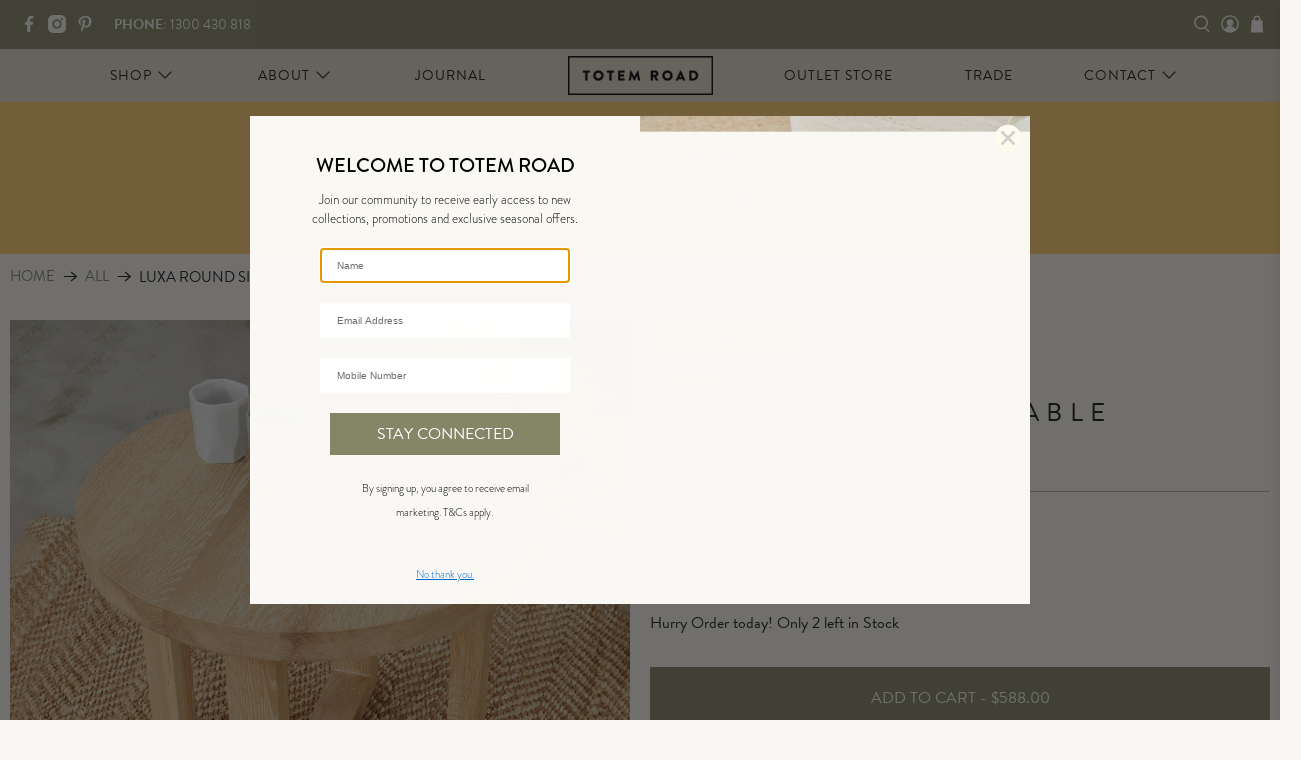

--- FILE ---
content_type: text/css
request_url: https://www.totemroad.com/cdn/shop/t/321/assets/tr-styles.css?v=94691561731136705951757476840
body_size: 2763
content:
@charset "UTF-8";:root{--primary-700: #959086;--primary-600: #bab4a7;--primary-500: #E0D9C9;--primary-400: #e5dfd2;--primary-300: #eae5db;--primary-200: #efece4;--primary-100: #f4f2ed;--secondary-700: #585944;--secondary-600: #6e6f55;--secondary-500: #848667;--secondary-400: #989a80;--secondary-300: #adae99;--secondary-200: #c1c2b3;--secondary-100: #d6d6cc;--tertiary-700: #674b32;--tertiary-600: #846647;--tertiary-500: #ad7f56;--tertiary-400: #c8996e;--tertiary-300: #e5b42c;--tertiary-200: #decbba;--tertiary-100: #f7f2ee;--black: #191918;--white: #F9F8F4;--greyscale-800: #191918;--greyscale-700: #3f3f3e;--greyscale-600: #656565;--greyscale-500: #b2b2b2;--greyscale-400: #cfcecb;--sale-colour01: #6e6f55;--sale-colour02: #ad7f56;--new-colour02: #E5B42C;--boarder-01: 1px solid var(--greyscale-500);--box-shadow01: 0 0 3px rgba(25, 25, 24, .2);--box-shadow02: 0 0 3px rgba(25, 25, 24, .4);--primary-font: brandon-grotesque, sans-serif;--logo-font: brandon-grotesque, sans-serif;--nav-font: brandon-grotesque, sans-serif;--button-font: brandon-grotesque, sans-serif;--heading-font: brandon-grotesque, sans-serif;--preheading-font: adobe-garamond-pro, serif;--subheading-font: adobe-garamond-pro, serif;--banner-heading-font: brandon-grotesque, sans-serif;--banner-text-font: brandon-grotesque, sans-serif}body,p,a{font-family:var(--primary-font)}h1,.h1,h2,.h2,h3,.h3,h4,.h4,h5{font-family:var(--primary-font);font-weight:400;font-kerning:normal;font-style:normal}h1,.h1{font-size:36px;letter-spacing:.5rem}h2,.h2{font-size:32px;letter-spacing:.3rem}h3,.h3{font-size:28px;letter-spacing:.2rem}h4,.h4{font-size:24px;letter-spacing:.2rem}h5,.h5{font-size:22px;letter-spacing:02rem;font-weight:400}h6,.h6{font-size:18px;font-weight:400}.button{font-family:var(--primary-font);text-transform:uppercase!important}.button--secondary{background-color:var(--secondary-500)!important;color:var(--white)!important;border:none}.button--secondary:hover{background-color:var(--secondary-700)!important;color:var(--white)!important;border:none}.continue-button{padding:8px 16px}.action_button{background-color:var(--secondary-500);color:var(--white);border:none}.action_button:hover{background-color:var(--secondary-700);color:var(--white);border:none}.button--link-style{color:var(--greyscale-600);border-bottom-color:var(--greyscale-600)!important}.button--link-style:hover{color:var(--secondary-500)!important;border-bottom-color:var(--secondary-500)!important}.cart__buttons{width:100%}.cart__checkout{min-width:100%;margin-left:0}button#checkout{padding-top:16px;padding-bottom:40px}.cart__checkout .checkout{display:block;border-radius:4px;background-color:var(--secondary-500)!important;color:var(--white)!important;transition:background-color .2s ease,color .2s ease}.cart__checkout .checkout:hover,.cart__checkout .checkout:focus{background-color:var(--secondary-700)!important}div#theme-ajax-cart{z-index:10000000000}p.menu__heading{font-weight:600}.header__icons{position:absolute;top:0;right:0;bottom:0;z-index:40;display:flex;justify-content:space-evenly;align-items:center}.header__icons .icon-caption{opacity:0;display:block;position:absolute}.header__icons .header-cart{align-self:stretch;width:auto;height:auto}.header-cart{all:unset;background-color:transparent}.top-bar__icons .header-cart{margin-left:-10px;padding-left:0;padding-right:0;background-color:transparent!important}.top-bar__icons .header-cart>a{margin-left:0}.breadcrumb__container ul{text-transform:uppercase}.footer__heading{font-family:var(--primary-font)!important;font-size:14px;text-transform:uppercase;font-weight:600;color:var(--greyscale-700)}.footer__block h6{padding-top:4px;padding-bottom:8px}.footer__menu-link{font-size:12px;line-height:22px;text-transform:uppercase}.footer__credits{color:var(--greyscale-600)}.klaviyo-form button{height:42px!important;font-family:var(--primary-font)!important;font-size:16px!important;font-weight:400!important;text-transform:uppercase!important}h1.banner__heading.title{font-size:84px;font-weight:200;letter-spacing:1rem;font-kerning:normal;font-style:normal;text-transform:uppercase;color:var(--white)}.collection-info__caption-wrapper .title{font-size:18px;font-weight:200;letter-spacing:.1rem;text-transform:uppercase}.featured-collection__title{font-size:28px;color:var(--greyscale-700);text-decoration:none!important}.featured-collection h2{text-transform:uppercase}.featured-collection p{text-decoration:underline}.product-highlights h3{font-size:32px;text-transform:uppercase}.product-highlights .featured-promotions__overlay{justify-content:flex-end;padding:20px 20px 50px}.featured-promotions__title{font-size:32px}.featured-promotions__subtitle p{font-size:22px;font-family:garamond-premier-pro,serif;font-style:oblique;letter-spacing:2px;text-decoration:underline}.built-for__section{background-color:var(--primary-100)}.built-for{display:flex;padding:115px 150px;margin:0 auto;max-width:1650px}.built-for__left-panel{margin-right:150px}.built-for__title{font-family:var(--subheading-font);font-size:34px;font-weight:300;font-style:normal;letter-spacing:.1em;text-transform:uppercase;white-space:nowrap;color:var(--greyscale-700)}.built-for__tagline{font-family:var(--subheading-font);font-size:32px;font-weight:500;font-style:italic;letter-spacing:.05em;white-space:nowrap;color:var(--greyscale-700)}.built-for__copy{font-family:var(--subheading-font);font-size:20px;font-weight:300;font-style:normal;letter-spacing:.05em;color:var(--greyscale-700)}.built-for__link{font-family:var(--subheading-font);font-size:22px;font-weight:500;font-style:italic;letter-spacing:.1em;white-space:nowrap;color:var(--greyscale-700);margin-top:26px;display:block}.built-for__link-arrow{width:13px}.built-for__link-arrow-path{fill-rule:evenodd;fill:var(--greyscale-700)}@media only screen and (max-width: 1024px){.built-for{display:block;padding:14vw 10vw}.built-for__left-panel{margin-right:0}.built-for__title{font-size:24px}.built-for__tagline{font-size:20px}.built-for__copy{font-size:14px;margin-top:26px}.built-for__link{font-size:16px}}.sale-banner{display:flex;flex-direction:column;align-items:center;justify-content:center;text-align:center;color:#fff}.sale-banner__container{margin:2rem 0}.sale-banner__preheading,.sale-banner__bottom{margin:0}.sale-banner__preheading{font-family:var(--preheading-font);font-style:italic;text-align:center;letter-spacing:.3rem}.sale-banner__mainheading,.sale-banner__bottom{font-family:var(--heading-font);text-align:center;letter-spacing:.5rem;text-transform:uppercase}.contact-form__heading title h2{letter-spacing:1px}.contact-block .contact-form__text p{margin-bottom:.5rem;line-height:1.4}.contact-block .contact-form__text h4,.contact-block .contact-form__text strong{margin-top:.75rem;margin-bottom:.74rem}.contact-block .contact-form__text p:last-of-type{margin-bottom:0}.product-wrap{font-family:var(--primary-font)}.collection__sort-by-wrapper{position:relative;display:inline-block;cursor:pointer}.collection__sort-by-label{font-weight:500;padding:6px 12px;border-radius:4px}.collection__sort-by-wrapper:hover .collection__sort-by-list,.collection__sort-by-label:focus+.collection__sort-by-list{display:block}.collection__sort-by-list{display:none;position:absolute;left:0;top:100%;z-index:20;background:var(--primary-100);border:1px solid var(--greyscale-400);width:max-content;margin-top:4px;box-shadow:0 2px 6px #0000001a}.collection__sort-by-list li{list-style:none}.collection__sort-by-list a{display:block;padding:8px 12px;text-decoration:none;color:var(--greyscale-700)}.collection__sort-by-list a:hover{background-color:var(--primary-500)}.product-thumbnail__title{color:var(--greyscale-700)}.product-width-image{width:calc(65% - 20px)}.product-width-info{width:calc(35% - 20px)}.product-content{padding-right:0}.product-block--description a{color:var(--black);font-weight:600;text-decoration:none}.product-block--description a:hover{color:var(--secondary-500);text-decoration:none}.product-block--price .price{font-size:32px;font-weight:200;letter-spacing:.1rem}.dimension-output{padding:16px}@media (min-width: 1292px){.product-content{padding-right:40%}}.product-form-container{border-top:var(--boarder-01)}h4.product-subheading{font-size:14px;padding:4px 0 0;cursor:pointer;display:flex;align-items:center}.download-cover{margin-bottom:8px}#dimension-output{display:flex;flex-direction:column}.dimension-set{display:flex;align-items:flex-start;margin-bottom:10px}.dimension-heading{font-weight:700;width:120px}.dimension-value{padding-left:10px;white-space:nowrap}.td-product-form__variant-prompt{font-family:var(--primary-font);color:var(--greyscale-800);font-size:16px;font-weight:400;padding-bottom:8px;padding-top:8px}.swatch__option .swatch-element{background-color:var(--primary-200);border-radius:4px;padding:0 16px;cursor:pointer;transition:background-color .3s ease;border:1px solid var(--primary-700)}.swatch__option input[type=radio]:checked+.swatch-element{background-color:var(--primary-500);border:1px solid var(--primary-700)}.swatch__option .swatch-element label{color:inherit;cursor:pointer}.purchase-details__buttons,.button--add-to-cart{font-family:var(--primary-font01);font-size:16px;text-transform:uppercase;background-color:var(--secondary-500)!important;color:var(--white)!important}.purchase-details__buttons:hover,.button--add-to-cart:hover{background-color:var(--secondary-700)!important}.swatch__options{font-family:var(--button-font)}.purchase-details__buttons{flex:1 0 100%}.purchase-details .purchase-details__spb--false{height:54px}.quantity-wrapper .quantity-element{border:var(--boarder-01)}.quantity-wrapper.quantity-style--box .quantity-input-control input{border:none}.quantity-input{background-color:var(--primary-100)}.quantity-minus.button{background-color:var(--secondary-300);border:none}.quantity-minus.button:hover{background-color:var(--secondary-700)}.quantity-plus.button{background-color:var(--secondary-300);border:none}.quantity-plus.button:hover{background-color:var(--secondary-700)}.purchase-details .purchase-details__spb--false .button--add-to-cart{width:100%}.button--add-to-cart:hover{background-color:var(--secondary-700)}.product-quantity-box.purchase-details__quantity{margin-right:10px;width:calc(30% - 10px)}.purchase-details.has-quantity-box-true .purchase-details__spb--false{max-width:70%}@media (max-width: 1024px){.product-quantity-box.purchase-details__quantity{width:calc(50% - 10px)}.purchase-details.has-quantity-box-true .purchase-details__spb--false{max-width:50%}}@media (max-width: 768px){.product-quantity-box.purchase-details__quantity{width:100%;margin-right:0}.purchase-details.has-quantity-box-true .purchase-details__spb--false{max-width:100%}}.quantity-input-control{height:100%}a.download_link{background-color:var(--secondary-500);color:var(--white);width:100%;display:inline-block;text-transform:uppercase;font-size:16px;padding:16px 8px}a.download_link:hover{background-color:var(--secondary-700)}.download-cover{text-align:center;display:inline-block;width:100%}.blog-posts{background-color:var(--primary-100)!important}.article-product-grid{display:grid;grid-template-columns:repeat(3,1fr);gap:32px;margin-top:3rem}@media (max-width: 1024px){.article-product-grid{grid-template-columns:repeat(2,1fr)}}@media (max-width: 640px){.article-product-grid{grid-template-columns:1fr}}.article-product-card{padding:20px;text-align:center;display:flex;flex-direction:column;justify-content:space-between;height:100%;transition:box-shadow .2s ease}.article-product-card:hover{box-shadow:var(--box-shadow01)}.article-product-card__image img{width:100%;height:auto;object-fit:cover;display:block}.article-product-card__info{margin-top:16px}.article-product-card__title{font-size:16px;font-weight:500;margin-bottom:8px}.article-product-card__title a{text-decoration:none;color:inherit}.article-product-card__price{font-size:15px;font-weight:400}.sold-out{opacity:.6}.td-product-reviews__heading{font-family:brandon-grotesque,serif;font-size:24px;font-weight:500;letter-spacing:1px;line-height:1.5;text-transform:uppercase}.td-product-reviews__review-name{font-family:brandon-grotesque,serif;text-transform:uppercase;font-size:1.2rem;font-weight:400;letter-spacing:.4rem;line-height:1.5rem}.td-product-reviews__review-title{font-family:brandon-grotesque,serif;font-size:24px;font-weight:600;text-transform:uppercase;letter-spacing:1px;line-height:1.6}.td-product-reviews__review-copy{font-size:1rem;font-weight:400;letter-spacing:0rem;line-height:1.6rem}.font-product-rating,.td-product-main__rating-reviews,.td-product-main__rating-score{font-family:brandon-grotesque,serif;font-size:14px;font-weight:400;letter-spacing:.1em;line-height:1}.td-product-reviews{margin-bottom:200px;padding:0 64px}@media print,screen and (max-width: 960px){.td-product-reviews{padding:0 32px}}.td-product-reviews__heading{margin-bottom:16px}.td-product-reviews__review{border-bottom:var(--boarder-01);padding:32px 0}.td-product-reviews__review:first-child{border-top:var(--boarder-01)}.td-product-reviews__review-copy{max-width:500px}.td-product-reviews__review-rating{height:20px;margin:8px 0;width:80px}.td-product-reviews__review-rating-inner{height:100%;overflow:hidden}.td-product-reviews__review-rating-svg{fill:#666;display:block;width:80px}.product-details{padding:16px 0 0}.product-section-collapsible{border-top:var(--boarder-01);padding-bottom:4px}.border-bottom{border-bottom:var(--boarder-01)}.product-subheading{margin-top:8px;letter-spacing:.1rem}.product-collapsible-content button{background-color:var(--secondary-500);color:var(--white);text-transform:uppercase;font-size:16px;padding:16px 8px;border:none}.product-collapsible-content button:hover{background-color:var(--secondary-700);color:var(--white)}.product-section-collapsible .product-subheading{font-size:14px;cursor:pointer;display:flex;align-items:center;justify-content:space-between}.product-section-collapsible .product-collapsible-content{display:none}.product-section-collapsible .product-collapsible-content.active{display:block}.product-section-collapsible .icon.plus{margin-left:10px;font-size:20px;transition:transform .3s ease}.product-collapsible-content .download-cover{margin-bottom:10px}.price-section{padding:8px 0}.price-ui{display:flex;flex-wrap:wrap;row-gap:.25rem;color:var(--greyscale-800);flex-direction:row;align-content:flex-end;justify-content:flex-start;align-items:baseline;gap:.2rem;font-weight:200}.price-ui .price{font-size:32px;letter-spacing:.05rem;color:var(--greyscale-800)}.price-ui .was-text{font-size:20px;letter-spacing:.1rem;padding:0 1px;color:var(--greyscale-600)}.price-ui .compare-at-price .money{font-size:24px;letter-spacing:.05rem;color:var(--greyscale-600);text-decoration:none}.price-ui .sale{display:flex;align-items:center;gap:.2rem;font-size:16px;color:var(--sale-colour01)}.price-ui .savings-percentage{font-weight:500}.price-ui .savings-text{text-transform:lowercase}.price-ui .savings-amount{font-weight:400}.container-sub-nav{position:relative;margin:0 auto;display:flex;flex-wrap:wrap;flex:auto}.collection-sub-nav{display:flex;flex-direction:column;align-items:center;width:100%;margin:.2rem auto}.collection-sub-nav__list{display:flex;justify-content:center;align-items:center;flex-wrap:wrap;gap:1rem;width:100%;max-width:800px;margin:0 auto}.collection-sub-nav__list-item{display:flex;justify-content:center}.collection-sub-nav__link{padding:.5rem 1rem;text-align:center}.collection-sub-nav__link,.font-collection-sub-nav-link{line-height:1.5;font-family:var(--nav-font);font-size:12px;font-style:normal;font-weight:400;letter-spacing:.1em;text-transform:uppercase;white-space:nowrap}.collection-sub-nav__checkbox{display:none}.collection-header{border-bottom:var(--boarder-01);margin-bottom:1rem}@media screen and (max-width: 768px){.is-align-left--mobile{align-items:flex-start!important}.is-align-center--mobile{align-items:center!important}.is-flex-center--mobile{display:flex;justify-content:center}.is-align-right--mobile{align-items:flex-end!important}.text-align-left--mobile{text-align:left!important}.text-align-center--mobile{text-align:center!important}.text-align-right--mobile{text-align:right!important}.collection__filters{text-align:center;margin-bottom:0}}.price-ui-badge,.thumbnail-sticker__text{color:#f7f7f8!important}
/*# sourceMappingURL=/cdn/shop/t/321/assets/tr-styles.css.map?v=94691561731136705951757476840 */


--- FILE ---
content_type: text/css
request_url: https://tags.srv.stackadapt.com/sa.css
body_size: -11
content:
:root {
    --sa-uid: '0-06d53a08-27fe-5964-4231-81e913d11882';
}

--- FILE ---
content_type: text/javascript; charset=utf-8
request_url: https://www.totemroad.com/products/luxa-round-side-table.js
body_size: 1205
content:
{"id":4019802566,"title":"LUXA Round Side Table","handle":"luxa-round-side-table","description":"\u003cmeta charset=\"utf-8\"\u003e\u003cmeta charset=\"utf-8\"\u003e\n\u003cp\u003e\u003cmeta charset=\"utf-8\"\u003e\u003cmeta charset=\"utf-8\"\u003e\u003cspan data-mce-fragment=\"1\"\u003eThe Luxa Round Side Table by Totem Road has a casual nature for easy versatility. Its timeless appeal lies in the neutral tones, functional proportions and relaxed finish. Made from sustainably sourced oak , the Luxa will easily work back with any style or space.\u003c\/span\u003e\u003cbr data-mce-fragment=\"1\"\u003e\u003cbr data-mce-fragment=\"1\"\u003e\u003cspan data-mce-fragment=\"1\"\u003eD 450 x H 450 mm\u003c\/span\u003e\u003cbr data-mce-fragment=\"1\"\u003e\u003cspan data-mce-fragment=\"1\"\u003eD 550 x H 450 mm\u003c\/span\u003e\u003cbr\u003e\u003c\/p\u003e","published_at":"2015-12-22T08:52:00+11:00","created_at":"2015-12-08T17:55:43+11:00","vendor":"Totem Road","type":"SIDE TABLE","tags":["Core Range","living","Living Dining Sale","meta-related-collection-rp027","MidYearSale","MYS25","side table"],"price":58800,"price_min":58800,"price_max":74000,"available":true,"price_varies":true,"compare_at_price":73500,"compare_at_price_min":73500,"compare_at_price_max":92500,"compare_at_price_varies":true,"variants":[{"id":12111904902,"title":"450 mm","option1":"450 mm","option2":null,"option3":null,"sku":"ST001RND450NAT","requires_shipping":true,"taxable":true,"featured_image":null,"available":true,"name":"LUXA Round Side Table - 450 mm","public_title":"450 mm","options":["450 mm"],"price":58800,"weight":140,"compare_at_price":73500,"inventory_quantity":2,"inventory_management":"shopify","inventory_policy":"continue","barcode":"","requires_selling_plan":false,"selling_plan_allocations":[]},{"id":12111904966,"title":"550 mm","option1":"550 mm","option2":null,"option3":null,"sku":"ST001RND550NAT","requires_shipping":true,"taxable":true,"featured_image":null,"available":true,"name":"LUXA Round Side Table - 550 mm","public_title":"550 mm","options":["550 mm"],"price":74000,"weight":200,"compare_at_price":92500,"inventory_quantity":8,"inventory_management":"shopify","inventory_policy":"continue","barcode":"","requires_selling_plan":false,"selling_plan_allocations":[]}],"images":["\/\/cdn.shopify.com\/s\/files\/1\/0912\/2736\/products\/totem-road-luxa-round-side-table.jpg?v=1646284737","\/\/cdn.shopify.com\/s\/files\/1\/0912\/2736\/products\/totem-road-luxa-round-side-table-2.jpg?v=1646284742","\/\/cdn.shopify.com\/s\/files\/1\/0912\/2736\/products\/totem-road-luxa-round-side-table-3.jpg?v=1646284747","\/\/cdn.shopify.com\/s\/files\/1\/0912\/2736\/products\/totem-road-luxa-round-side-table-4.jpg?v=1646284751","\/\/cdn.shopify.com\/s\/files\/1\/0912\/2736\/products\/totem-road-luxa-round-side-table-5.jpg?v=1646284756","\/\/cdn.shopify.com\/s\/files\/1\/0912\/2736\/products\/totem-road-luxa-round-side-table-6.png?v=1646284761","\/\/cdn.shopify.com\/s\/files\/1\/0912\/2736\/products\/totem-road-luxa-round-side-table-7.jpg?v=1646284765"],"featured_image":"\/\/cdn.shopify.com\/s\/files\/1\/0912\/2736\/products\/totem-road-luxa-round-side-table.jpg?v=1646284737","options":[{"name":"Size","position":1,"values":["450 mm","550 mm"]}],"url":"\/products\/luxa-round-side-table","media":[{"alt":"Luxa Round Side Table-Side Table-Totem Road","id":22114256289871,"position":1,"preview_image":{"aspect_ratio":1.0,"height":1400,"width":1400,"src":"https:\/\/cdn.shopify.com\/s\/files\/1\/0912\/2736\/products\/totem-road-luxa-round-side-table.jpg?v=1646284737"},"aspect_ratio":1.0,"height":1400,"media_type":"image","src":"https:\/\/cdn.shopify.com\/s\/files\/1\/0912\/2736\/products\/totem-road-luxa-round-side-table.jpg?v=1646284737","width":1400},{"alt":"Luxa Round Side Table-Side Table-Totem Road","id":22114256584783,"position":2,"preview_image":{"aspect_ratio":1.0,"height":1615,"width":1615,"src":"https:\/\/cdn.shopify.com\/s\/files\/1\/0912\/2736\/products\/totem-road-luxa-round-side-table-2.jpg?v=1646284742"},"aspect_ratio":1.0,"height":1615,"media_type":"image","src":"https:\/\/cdn.shopify.com\/s\/files\/1\/0912\/2736\/products\/totem-road-luxa-round-side-table-2.jpg?v=1646284742","width":1615},{"alt":"Luxa Round Side Table-Side Table-Totem Road","id":22114257207375,"position":3,"preview_image":{"aspect_ratio":1.0,"height":1629,"width":1629,"src":"https:\/\/cdn.shopify.com\/s\/files\/1\/0912\/2736\/products\/totem-road-luxa-round-side-table-3.jpg?v=1646284747"},"aspect_ratio":1.0,"height":1629,"media_type":"image","src":"https:\/\/cdn.shopify.com\/s\/files\/1\/0912\/2736\/products\/totem-road-luxa-round-side-table-3.jpg?v=1646284747","width":1629},{"alt":"Luxa Round Side Table-Side Table-Totem Road","id":22114257403983,"position":4,"preview_image":{"aspect_ratio":1.0,"height":1594,"width":1594,"src":"https:\/\/cdn.shopify.com\/s\/files\/1\/0912\/2736\/products\/totem-road-luxa-round-side-table-4.jpg?v=1646284751"},"aspect_ratio":1.0,"height":1594,"media_type":"image","src":"https:\/\/cdn.shopify.com\/s\/files\/1\/0912\/2736\/products\/totem-road-luxa-round-side-table-4.jpg?v=1646284751","width":1594},{"alt":"Luxa Round Side Table-Side Table-Totem Road","id":22114258911311,"position":5,"preview_image":{"aspect_ratio":1.0,"height":1630,"width":1630,"src":"https:\/\/cdn.shopify.com\/s\/files\/1\/0912\/2736\/products\/totem-road-luxa-round-side-table-5.jpg?v=1646284756"},"aspect_ratio":1.0,"height":1630,"media_type":"image","src":"https:\/\/cdn.shopify.com\/s\/files\/1\/0912\/2736\/products\/totem-road-luxa-round-side-table-5.jpg?v=1646284756","width":1630},{"alt":"Luxa Round Side Table-Side Table-Totem Road","id":22114259664975,"position":6,"preview_image":{"aspect_ratio":1.0,"height":1400,"width":1400,"src":"https:\/\/cdn.shopify.com\/s\/files\/1\/0912\/2736\/products\/totem-road-luxa-round-side-table-6.png?v=1646284761"},"aspect_ratio":1.0,"height":1400,"media_type":"image","src":"https:\/\/cdn.shopify.com\/s\/files\/1\/0912\/2736\/products\/totem-road-luxa-round-side-table-6.png?v=1646284761","width":1400},{"alt":"Luxa Round Side Table-Side Table-Totem Road","id":22114260287567,"position":7,"preview_image":{"aspect_ratio":1.0,"height":1400,"width":1400,"src":"https:\/\/cdn.shopify.com\/s\/files\/1\/0912\/2736\/products\/totem-road-luxa-round-side-table-7.jpg?v=1646284765"},"aspect_ratio":1.0,"height":1400,"media_type":"image","src":"https:\/\/cdn.shopify.com\/s\/files\/1\/0912\/2736\/products\/totem-road-luxa-round-side-table-7.jpg?v=1646284765","width":1400}],"requires_selling_plan":false,"selling_plan_groups":[]}

--- FILE ---
content_type: text/json
request_url: https://conf.config-security.com/model
body_size: 86
content:
{"title":"recommendation AI model (keras)","structure":"release_id=0x38:6b:70:43:6a:57:64:4e:6b:42:25:60:74:44:53:6c:21:6a:4d:61:59:28:71:73:2a:6b:34:37:3d;keras;avg0vrxhgmil7wpzk9cy3k14d4p9np2vxgq1g36mvovw8ek3rmpbr0hqi777acyh21aknnms","weights":"../weights/386b7043.h5","biases":"../biases/386b7043.h5"}

--- FILE ---
content_type: text/plain; charset=utf-8
request_url: https://tags.srv.stackadapt.com/saq_pxl?uid=8UH2sEf7JBRsOv97mEI4cQ&is_js=true&landing_url=https%3A%2F%2Fwww.totemroad.com%2Fproducts%2Fluxa-round-side-table&t=LUXA%20Round%20Side%20Table%20-%20Totem%20Road&tip=pUpIDLdq4TqlsNYGMQZ7m6vEkWY7Sdf2nPq3qFCt-lA&host=https%3A%2F%2Fwww.totemroad.com&l_src=&l_src_d=&u_src=&u_src_d=&shop=true&sa-user-id-v3=s%253AAQAKICP7taQ3FIIHixpPLwzuNRaySwEtIRKy9zvfHnplw8O_ELcBGAQglsvGywYwAToE_kXKCEIEhZNSQA.GO8QUpZr8RKrEFZfwTJh9G8eAcuy0KR3wNCJ8PooHGI&sa-user-id-v2=s%253ABtU6CCf-WWRCMYHpE9EYghLZzns.sP5Z0ItN5KWMcWuBQBYL9%252BFVPeUjPjGQaE9hNmrw7qI&sa-user-id=s%253A0-06d53a08-27fe-5964-4231-81e913d11882.J2SOW4V%252BUMYtHoXM84BaZh18Etf%252FDoR3zf2Z0Xu3C50
body_size: 65
content:
{"conversion_tracker_uids":["oj50OYOSzVv1kOcoNCHDxx"],"retargeting_tracker_uids":["hh5A1Tv1PcEKi5T2WxApQn","r0A6jbdn3TXpdBX0Xe61Rr"],"lookalike_tracker_uids":null}

--- FILE ---
content_type: text/javascript
request_url: https://www.totemroad.com/cdn/shop/t/321/assets/z__jsProductDetails.js?v=20484492678645628381757476838
body_size: -248
content:
window.addEventListener("load",function(){function toggleCollapsible(event){const toggleButton=event.target.closest(".product-subheading");if(!toggleButton)return;const section=toggleButton.closest(".product-section-collapsible"),content=section.querySelector(".product-collapsible-content"),icon=section.querySelector(".icon.plus");content.style.display==="block"?(content.style.display="none",icon.style.transform="rotate(0deg)"):(content.style.display="block",icon.style.transform="rotate(45deg)")}function setupCollapsibleSections(){document.addEventListener("click",function(event){event.target.closest(".product-section-collapsible .product-subheading")&&toggleCollapsible(event)})}function renderDimensions(){const dataElement=document.getElementById("dimension-data"),dimensionsContainer=document.getElementById("dimension-output");if(dataElement&&dimensionsContainer){let formattedText="";try{const data=JSON.parse(dataElement.textContent);Array.isArray(data)?data.forEach(dimensionText=>{let splitText=dimensionText.split("|");if(splitText.length===2){let leftSide=splitText[0].trim(),rightSide=splitText[1].trim();leftSide&&rightSide&&(formattedText+=`<div class="dimension-set">
                                    <div class="dimension-heading"><strong>${leftSide}</strong></div>
                                    <div class="dimension-value">${rightSide}</div>
                                </div>`)}}):(console.error("Expected an array of dimensions"),formattedText=dataElement.textContent)}catch(e){console.error("Error parsing dimension data:",e),formattedText=dataElement.textContent}dimensionsContainer.innerHTML=formattedText}}setupCollapsibleSections(),renderDimensions()});
//# sourceMappingURL=/cdn/shop/t/321/assets/z__jsProductDetails.js.map?v=20484492678645628381757476838


--- FILE ---
content_type: text/javascript
request_url: https://www.totemroad.com/cdn/shop/t/321/assets/tr-scripts.js?v=30498333099253135131757476840
body_size: -609
content:
//# sourceMappingURL=/cdn/shop/t/321/assets/tr-scripts.js.map?v=30498333099253135131757476840
